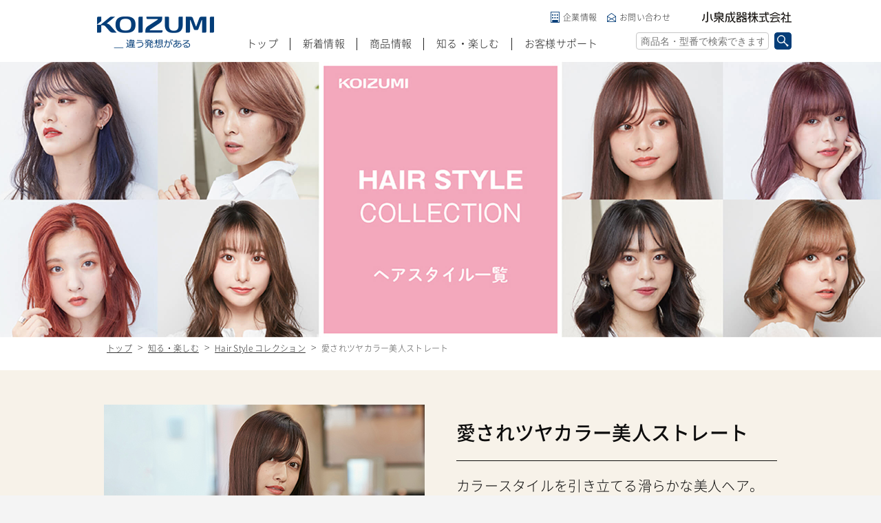

--- FILE ---
content_type: text/html; charset=UTF-8
request_url: https://www.koizumiseiki.jp/hairstyles/detail/27
body_size: 20906
content:
<!DOCTYPE html>
<html>
<head>
	<meta charset="utf-8">
	<title>愛されツヤカラー美人ストレート|Hair Style コレクション|知る・楽しむ｜KOIZUMI（コイズミ）  小泉成器 　商品総合サイト</title>
	<meta name="description" content="パサつきやチリつきを感じさせない、憧れのナチュラルストレートに仕上げました。広がりやすい毛先も軽く内側に流すことでまとまりやすく、指通りなめらかなストレートヘアを叶えます。
">
	<meta name="keywords" content="koizumi,コイズミ,小泉成器,知る・楽しむ">
	<meta name="author" content="">
	<link rel="stylesheet" href="/assets/common/css/reset.css" inline="1"><link rel="stylesheet" href="/assets/common/css/style.css" inline="1"><link rel="stylesheet" href="/assets/common/css/flexslider.css" inline="1"><script src="/assets/common/js/lib/modernizr.custom.40303.js" inline="1"></script><script src="/assets/common/js/ua.check.js" inline="1"></script>	<link rel="shortcut icon" href="https://www.koizumiseiki.jp/favicon.ico">
	<link rel="apple-touch-icon" href="https://www.koizumiseiki.jp/apple-touch-icon-precomposed.png" />
	<meta name="format-detection" content="telephone=no">
	<meta property="og:description" content="パサつきやチリつきを感じさせない、憧れのナチュラルストレートに仕上げました。広がりやすい毛先も軽く内側に流すことでまとまりやすく、指通りなめらかなストレートヘアを叶えます。
">
	<meta property="og:site_name" content="KOIZUMI（コイズミ）の商品総合サイト">
	<meta property="og:title" content="愛されツヤカラー美人ストレート|Hair Style コレクション|知る・楽しむ｜KOIZUMI（コイズミ）  小泉成器 　商品総合サイト">
	<meta property="og:url" content="https://www.koizumiseiki.jp/hairstyles/detail/27">
	<meta property="og:type" content="website">
	<meta property="og:locale" content="ja_JP">
	<meta property="og:image" content="https://www.koizumiseiki.jp/img/ogp.png">
	<meta property="fb:app_id" content="1173235036072170">
		<!-- Global site tag (gtag.js) - Google Analytics -->
	<script async src="https://www.googletagmanager.com/gtag/js?id=G-9F322KST68"></script>
	<script>
		window.dataLayer = window.dataLayer || [];
		function gtag(){dataLayer.push(arguments);}
		gtag('js', new Date());

		gtag('config', 'G-9F322KST68');
		gtag('config', 'UA-45527238-2');
	</script>
</head>
<body class="page-knowenjoy page-knowenjoy-hair">
	<div id="fb-root"></div>
	<script>
	(function(d, s, id) {
		var js, fjs = d.getElementsByTagName(s)[0];
		if (d.getElementById(id)) return;
		js = d.createElement(s); js.id = id;
		js.src = "//connect.facebook.net/ja_JP/sdk.js#xfbml=1&version=v2.0";
		fjs.parentNode.insertBefore(js, fjs);
	}(document, 'script', 'facebook-jssdk'));
	</script>

	<div class="l-header-wrap">
		<header id="js-header" class="l-header">
	<div class="l-header-inner">
		<div class="l-header-first">
			<h1 class="l-header-logo"><a href="/">KOIZUMI _違う発想がある</a></h1>
			<div class="l-header-comp"><a href="http://www.koizumiseiki.co.jp/" target="_blank">小泉成器株式会社</a></div>
		</div><!-- / l-header-first-->
		<div class="l-header-second">
			<div id="js-header-btn-menu" class="l-header-btn-menu"><a href="javascript:void();"></a></div>
			<div id="js-header-btn-search" class="l-header-btn-search"><a href="javascript:void();"></a></div>
		</div><!-- / l-header-second-->
		<nav class="l-header-nav">
			<ul class="clearfix">
				<li class="jsHeaderItem"><a href="/">トップ</a></li>
				<li class="jsHeaderItem"><a href="/informations">新着情報</a></li>
				<li class="jsHeaderItem jsHeaderItemProducts">
          	<a href="/products">商品情報<span class="pc-none">TOP</span></a>
            <nav>
                <div class="l-header-nav-nav-inner">
                    
<ul class="l-header-nav-products">
    <li>
        <a href="javascript:void(0);" class="jsToggle toggle-a"><img src="/assets/common/img/nav_img_products_beauty.jpg" width="179" height="134" alt="画像:ビューティ">ビューティ<span>（美容家電）</span></a>
        <div class="toggle-con">
            <div class="toggle-con-inner">
                <ul>
                    <li><a href="/products/list/8">ヘアドライヤー</a></li>
                    <li><a href="/products/list/9">カーリングドライヤー</a></li>
                    <li><a href="/products/list/10">ヘアアイロン</a></li>
                    <li><a href="/products/list/11">ヘアカーラー</a></li>
                    <li><a href="/products/list/12">ブラシアイテム</a></li>
                    <li><a href="/products/list/14">エステアイテム</a></li>
                </ul>
                <div class="l-header-nav-list-more"><a href="/beauty">一覧を見る</a></div>
            </div>
        </div>
    </li>
    <li>
        <a href="javascript:void(0);" class="jsToggle toggle-a"><img src="/assets/common/img/nav_img_products_kitchen.jpg" width="179" height="134" alt="画像:キッチン・リビング">キッチン・リビング<span>（調理・家事家電）</span></a>
        <div class="toggle-con">
            <div class="toggle-con-inner">
                <ul>
                    <li><a href="/products/list/20">レンジ</a></li>
                    <li><a href="/products/list/21">トースター</a></li>
                    <li><a href="/products/list/22">ミキサー／ジューサー</a></li>
                    <li><a href="/products/list/24">IH調理器／電気鍋</a></li>
                </ul>
                <div class="l-header-nav-list-more"><a href="/kitchen-living">一覧を見る</a></div>
            </div>
        </div>
    </li>
    <li>
        <a href="javascript:void(0);" class="jsToggle toggle-a"><img src="/assets/common/img/nav_img_products_season.jpg" width="179" height="134" alt="画像:シーズン">シーズン<span>（季節家電）</span></a>
        <div class="toggle-con">
            <div class="toggle-con-inner">
                <ul>
                    <li><a href="/products/list/32">ホット＆クール</a></li>
                    <li><a href="/products/list/40">送風機／サーキュレーター</a></li>
                    <li><a href="/products/list/39">加湿器</a></li>
                    <li><a href="/products/list/33">電気ストーブ／ヒーター</a></li>
                    <li><a href="/products/list/34">家具調コタツ</a></li>
                    <li><a href="/products/list/35">電気毛布</a></li>
                    <li><a href="/products/list/36">電気カーペット</a></li>
                </ul>
                <div class="l-header-nav-list-more"><a href="/season">一覧を見る</a></div>
            </div>
        </div>
    </li>
    <li>
        <a href="javascript:void(0);" class="jsToggle toggle-a"><img src="/assets/common/img/nav_img_products_sound.jpg" width="179" height="134" alt="画像:オーディオ">オーディオ<span>（音響機器）</span></a>
        <div class="toggle-con">
            <div class="toggle-con-inner">
                <ul>
                    <li><a href="/products/list/27">CDシステム</a></li>
                    <li><a href="/products/list/28">ラジカセ</a></li>
                    <li><a href="/products/list/29">CDラジカセ／CDラジオ</a></li>
                    <li><a href="/products/list/30">ラジオ</a></li>
                </ul>
                <div class="l-header-nav-list-more"><a href="/audio">一覧を見る</a></div>
            </div>
        </div>
    </li>
</ul>

                </div>
            </nav>
          </li>
				<li class="jsHeaderItem"><a href="/knowenjoy/">知る・楽しむ</a></li>
				<li class="jsHeaderItem">
					<a href="/support/index.html">お客様サポート</a>
					<nav>
						<div class="l-header-nav-nav-inner">
							<ul>
								<li><a href="/contacts"><img src="/assets/common/img/nav_img_support_contact.png" width="144" height="110" alt="画像:お問い合わせ">お問い合わせ</a></li>
								<li><a href="/customer/repair"><img src="/assets/common/img/nav_img_support_repair_2.png" width="144" height="110" alt="画像:修理">修理</a></li>
								<li><a href="https://www.koizumi-partsshop.jp/" target="_blank"><img src="/assets/common/img/nav_img_support_repair.png" width="144" height="110" alt="画像:部品">部品</a></li>
								<li><a href="/customer/faqs"><img src="/assets/common/img/nav_img_support_faq.png" width="144" height="110" alt="画像:よくあるご質問">よくあるご質問</a></li>
								<li><a href="/support/safety.html"><img src="/assets/common/img/nav_img_support_safety.png" width="144" height="110" alt="画像:安全に関するご注意とお願い">安全に関する<br class="sp-br-none">ご注意とお願い</a></li>
								<li><a href="/support/catalog.html"><img src="/assets/common/img/nav_img_support_cat_download.png" width="144" height="110" alt="画像:カタログダウンロード">カタログ<br class="sp-br-none">ダウンロード</a></li>
								<li><a href="/products/manual"><img src="/assets/common/img/nav_img_support_download.png" width="144" height="110" alt="画像:取扱説明書">取扱説明書<br class="sp-br-none">ダウンロード</a></li>
								<li><a href="/products/list/eop"><img src="/assets/common/img/nav_img_support_end.png" width="144" height="110" alt="画像:生産終了品">生産終了品</a></li>
							</ul>
						</div>
					</nav>
				</li>
			</ul>
		</nav>
		<nav class="l-header-nav-sub">
			<ul class="clearfix">
				<li class="header-nav-sub-company"><a href="http://www.koizumiseiki.co.jp/" target="_blank">企業情報</a></li>
				<li class="header-nav-sub-contact"><a href="/contacts">お問い合わせ</a></li>
			</ul>
		</nav>
		<div class="l-header-search">
			<div class="l-header-search-inner">
				<form method="get" accept-charset="utf-8" class="l-header-search-form" action="/search"><input type="text" name="q" class="l-header-search-input" maxlength="100" placeholder="商品名・型番で検索できます" value=""><div class="submit"><input type="submit" class="l-header-search-submit" name="submit" value="検索"></div></form>			</div>
		</div>
	</div>
</header>
	</div>

	<div id="js-cover-layer" class="cover-layer"></div>

	<div class="l-contents">
		<div class="m-mainVisual">
	<img src="/assets/img/knowenjoy/hairstyle_main_pc.jpg" width="1300" height="400" alt="KOIZUMI HAIR STYLE COLLECTION ヘアスタイル一覧" class="img-full img-sp-pc">
</div>

<div class="m-breadcrumb-wrap">
	<ol class="m-breadcrumb clearfix">
		<li><a href="/">トップ</a></li>
		<li><a href="/knowenjoy/">知る・楽しむ</a></li>
		<li><a href="/hairstyles/">Hair Style コレクション</a></li>
		<li><span>愛されツヤカラー美人ストレート</span></li>
	</ol>
</div>

<div class="bl-hairstyle-main">
	<div class="m-hairstyle-main-layout clearfix">
		<div class="m-hairstyle-main-img">
			<img src="/images/hairstyle/27/image" width="466" height="350" alt="画像:愛されツヤカラー美人ストレート">		</div>
		<div class="m-hairstyle-main-con">
			<h2 class="m-hairstyle-main-ttl">愛されツヤカラー美人ストレート</h2>
			<p class="m-hairstyle-main-copy">カラースタイルを引き立てる滑らかな美人ヘア。</p>
			<p class="m-hairstyle-main-txt">パサつきやチリつきを感じさせない、憧れのナチュラルストレートに仕上げました。広がりやすい毛先も軽く内側に流すことでまとまりやすく、指通りなめらかなストレートヘアを叶えます。<br />
</p>
		</div>
	</div>
</div>

<div class="bl-hairstyle-process">
	<div class="hairstyle-process-inner">
		<h2 class="m-ttl-hairstyle-collection">
			<span class="txt-ja">スタイル方法</span>
			<span class="txt-en"><i></i>Technique Process</span>
		</h2>
		<ol class="howto-hair-items type-process clearfix">
												<li>
													<div class="howto-hair-item-img">
								<img src="/images/hairstyle/27/step_1_image" width="304" height="228" alt="愛されツヤカラー美人ストレート スタイル方法写真:01">							</div>
												<div class="howto-hair-item-info">
							<div class="howto-hair-item-step"><span>Step 1</span></div>
							<div class="howto-hair-item-txt"><p>髪全体の毛並みを整えてアイロンを通し、ツヤを出します。<br />
</p></div>
						</div>
					</li>
																<li>
													<div class="howto-hair-item-img">
								<img src="/images/hairstyle/27/step_2_image" width="304" height="228" alt="愛されツヤカラー美人ストレート スタイル方法写真:02">							</div>
												<div class="howto-hair-item-info">
							<div class="howto-hair-item-step"><span>Step 2</span></div>
							<div class="howto-hair-item-txt"><p>毛先は軽く内側に流して、まとまりを作ります。<br />
</p></div>
						</div>
					</li>
																																					</ol>
	</div>
</div>

	<div class="bl-hairstyle-recommend">
		<div class="hairstyle-recommend-inner">
			<h2 class="m-ttl-hairstyle-collection">
				<span class="txt-ja">このヘアスタイルにおすすめの商品</span>
				<span class="txt-en"><i></i>RECOMMEND</span>
			</h2>
			<ul class="m-recommend-items clearfix">
															<li>
							<a href="/products/detail/1009">
																										<div class="m-recommend-item-img"><img src="/images/product/1009/product_images/1_thumb.jpg" width="304" height="228" alt="マイナスイオンストレートアイロン KHS-8740/W・K"></div>
																<div class="m-recommend-item-name">マイナスイオンストレートアイロン</div>
								<div class="m-recommend-item-number">KHS-8740/W・K</div>
							</a>
						</li>
																				<li>
							<a href="/products/detail/877">
																										<div class="m-recommend-item-img"><img src="/images/product/877/product_images/1_thumb.jpg" width="304" height="228" alt="マイナスイオンストレートアイロン KHS-8720/W"></div>
																<div class="m-recommend-item-name">マイナスイオンストレートアイロン</div>
								<div class="m-recommend-item-number">KHS-8720/W</div>
							</a>
						</li>
																				<li>
							<a href="/products/detail/794">
																										<div class="m-recommend-item-img"><img src="/images/product/794/product_images/1_thumb.jpg" width="304" height="228" alt="ストレートアイロン KHS-8320/P・A"></div>
																<div class="m-recommend-item-name">ストレートアイロン</div>
								<div class="m-recommend-item-number">KHS-8320/P・A</div>
							</a>
						</li>
																				<li>
							<a href="/products/detail/1008">
																										<div class="m-recommend-item-img"><img src="/images/product/1008/product_images/1_thumb.jpg" width="304" height="228" alt="マイナスイオンストレートアイロン KHS-8230/W・K"></div>
																<div class="m-recommend-item-name">マイナスイオンストレートアイロン</div>
								<div class="m-recommend-item-number">KHS-8230/W・K</div>
							</a>
						</li>
																				<li>
							<a href="/products/detail/1007">
																										<div class="m-recommend-item-img"><img src="/images/product/1007/product_images/1_thumb.jpg" width="304" height="228" alt="マイナスイオンストレートアイロン KHS-8130/W・P"></div>
																<div class="m-recommend-item-name">マイナスイオンストレートアイロン</div>
								<div class="m-recommend-item-number">KHS-8130/W・P</div>
							</a>
						</li>
												</ul>
		</div>
	</div>

<div class="btn-more type-last"><a href="/hairstyles/">ヘアスタイル一覧へ</a></div>

		<footer class="l-footer">
	<div class="l-footer-inner">
		<div class="footer-sns-items-wrap">
			<ul class="footer-sns-items">
				<li><a href="https://twitter.com/intent/tweet?text=【コイズミ公式】KOIZUMI（コイズミ）家電商品の総合情報です。ヘアケアなどの美容家電、調理家電（レンジ・トースターなど）、季節家電（コタツ・ヒーターなど）、音響家電（CD・ラジオなど）の小泉成器。&url=https://www.koizumiseiki.jp/" rel="nofollow" onClick="window.open(encodeURI(decodeURI(this.href)),'twwindow','width=650, height=450, personalbar=0, toolbar=0, scrollbars=1'); return false;"><img src="/assets/common/img/icon_tw_sp.png" width="29" height="29" alt="twitter"></a></li>
				<li><a href="http://www.facebook.com/share.php?u=https://www.koizumiseiki.jp/" onclick="window.open(this.href, 'FBwindow', 'width=650, height=450, menubar=no, toolbar=no, scrollbars=yes'); return false;"><img src="/assets/common/img/icon_fb_sp.png" width="29" height="29" alt="facebook"></a></li>
				<li class="sns-item-li">
					<span>
						<script type="text/javascript" src="//media.line.me/js/line-button.js?v=20140411" ></script>
						<script type="text/javascript">
							new media_line_me.LineButton({"pc":false,"lang":"ja","type":"c","text":"【コイズミ公式】KOIZUMI（コイズミ）家電商品の総合情報です。ヘアケアなどの美容家電、調理家電（レンジ・トースターなど）、季節家電（コタツ・ヒーターなど）、音響家電（CD・ラジオなど）の小泉成器。","withUrl":"https://www.koizumiseiki.jp/"});
						</script>
					</span>
				</li>
			</ul>
		</div>
		<div class="footer-link-items-wrap">
			<ul class="footer-link-items">
				<li><a href="/"> 商品総合サイトトップ</a></li>
				<li><a href="/policy/index.html">サイトポリシー</a></li>
				<li><a href="http://www.koizumiseiki.co.jp/" target="_blank">小泉成器企業情報</a></li>
				<li class="pc-none"><a href="/contacts">お問い合わせ</a></li>
			</ul>
		</div>
		<div class="copyright"><small>Copyright (C) KOIZUMI SEIKI CORP. <br class="pc-none">All rights reserved.</small></div>
	</div>
</footer>
<script type="text/javascript">
  (function () {
    var tagjs = document.createElement("script");
    var s = document.getElementsByTagName("script")[0];
    tagjs.async = true;
    tagjs.src = "//s.yjtag.jp/tag.js#site=8kB70dH";
    s.parentNode.insertBefore(tagjs, s);
  }());
</script>
<noscript>
  <iframe src="//b.yjtag.jp/iframe?c=8kB70dH" width="1" height="1" frameborder="0" scrolling="no" marginheight="0" marginwidth="0"></iframe>
</noscript>

		<div id="js-btn-pageTop" class="btn-pageTop common-pagetop"><a href="javascript:void(0);">PAGE TOP</a></div>

	</div><!-- / l-contents -->
<script src="/assets/common/js/lib/jquery-1.12.0.min.js" inline="1"></script><script src="/assets/common/js/lib/jquery.easing.1.3.js" inline="1"></script><script src="/assets/common/js/lib/headroom.js" inline="1"></script><script src="/assets/common/js/lib/jquery.headroom.js" inline="1"></script><script src="/assets/common/js/lib/jquery.flexslider-min.js" inline="1"></script><script src="/assets/common/js/app.js" inline="1"></script><script src="/assets/common/js/knowenjoy_hair_detail.js"></script><script type="text/javascript" src="/bnith__AA-RnIrVUFm0yRQMiCaHuyeTzGUM5c8Ud98mlKxKNHgkFrD9o3fMr_vRlFgw4zmN"></script> <script language="JavaScript" type="text/javascript">const _0x35e8=['visitorId','18127kSXadA','356575NPKVMA','7306axxsAH','get','657833TzFjkt','717302TQdBjl','34lMHocq','x-bni-rncf=1769822360038;expires=Thu, 01 Jan 2037 00:00:00 UTC;path=/;','61XMWbpU','cookie',';expires=Thu, 01 Jan 2037 00:00:00 UTC;path=/;','then','651866OSUgMa','811155xdatvf','x-bni-fpc='];function _0x258e(_0x5954fe,_0x43567d){return _0x258e=function(_0x35e81f,_0x258e26){_0x35e81f=_0x35e81f-0x179;let _0x1280dc=_0x35e8[_0x35e81f];return _0x1280dc;},_0x258e(_0x5954fe,_0x43567d);}(function(_0x5674de,_0xdcf1af){const _0x512a29=_0x258e;while(!![]){try{const _0x55f636=parseInt(_0x512a29(0x17b))+-parseInt(_0x512a29(0x179))*parseInt(_0x512a29(0x17f))+-parseInt(_0x512a29(0x183))+-parseInt(_0x512a29(0x184))+parseInt(_0x512a29(0x187))*parseInt(_0x512a29(0x17d))+parseInt(_0x512a29(0x188))+parseInt(_0x512a29(0x17c));if(_0x55f636===_0xdcf1af)break;else _0x5674de['push'](_0x5674de['shift']());}catch(_0xd3a1ce){_0x5674de['push'](_0x5674de['shift']());}}}(_0x35e8,0x6b42d));function getClientIdentity(){const _0x47e86b=_0x258e,_0x448fbc=FingerprintJS['load']();_0x448fbc[_0x47e86b(0x182)](_0x4bb924=>_0x4bb924[_0x47e86b(0x17a)]())[_0x47e86b(0x182)](_0x2f8ca1=>{const _0x44872c=_0x47e86b,_0xa48f50=_0x2f8ca1[_0x44872c(0x186)];document[_0x44872c(0x180)]=_0x44872c(0x185)+_0xa48f50+_0x44872c(0x181),document[_0x44872c(0x180)]=_0x44872c(0x17e);});}getClientIdentity();</script></body>

</html>


--- FILE ---
content_type: text/javascript
request_url: https://www.koizumiseiki.jp/assets/common/js/ua.check.js
body_size: 2814
content:
var ua_obj = {};

(function() {


    var ua = window.navigator.userAgent.toLowerCase();
    var ver = window.navigator.appVersion.toLowerCase();

    ua_obj.browser_name = 'unknown';
    ua_obj.agent_name = 'unknown';
    ua_obj.user_name = 'unknown';
    ua_obj.canvas_flag = false;
    ua_obj.cssanime_flag = false;

    if (Modernizr.canvas) ua_obj.canvas_flag = true;
    if (Modernizr.cssanimations) ua_obj.cssanime_flag = true;

    //(Modernizr.canvas) ? alert('canvas') : alert('no-canvas');

    if (ua.indexOf('iphone') > 0 || ua.indexOf('ipod') > 0 || ua.indexOf('android') > 0 && ua.indexOf('mobile') > 0) {
        //SP
        ua_obj.user_name = "SP";

        if (ua.search(/iphone/) != -1) {

            ua_obj.agent_name = "iphone";

        } else if (ua.search(/ipod/) != -1) {

            ua_obj.agent_name = "ipod";

        } else if (ua.search(/android/) != -1) {

            ua_obj.agent_name = "android";

            if (ua.search(/android 4/) != -1) {}

        }

        // document.write('<meta name="viewport" content="width=1000">'); //980

        document.write('<meta name="viewport" content="width=device-width, initial-scale=1, maximum-scale=1, user-scalable=no">');

    } else if (ua.indexOf('ipad') > 0 || ua.indexOf('android') > 0) {
        //TABLET
        ua_obj.user_name = "TAB";

        if (ua.search(/ipad/) != -1) {
            ua_obj.agent_name = "ipad";
        } else {
            ua_obj.agent_name = "android";
        }

        document.write('<meta name="viewport" content="width=1060">'); //980

    } else {

        //PC
				
        ua_obj.user_name = "PC";
        if (ua.indexOf("msie") != -1) {
            if (ver.indexOf("msie 6.") != -1) {
                ua_obj.browser_name = 'ie6';
            } else if (ver.indexOf("msie 7.") != -1) {
                ua_obj.browser_name = 'ie7';
            } else if (ver.indexOf("msie 8.") != -1) {
                ua_obj.browser_name = 'ie8';
            } else if (ver.indexOf("msie 9.") != -1) {
                ua_obj.browser_name = 'ie9';
            } else if (ver.indexOf("msie 10.") != -1) {
                ua_obj.browser_name = 'ie10';
            } else {
                ua_obj.browser_name = 'ie';
            }
        } else if (ua.indexOf('trident/7') != -1) {
            ua_obj.browser_name = 'ie11';
        } else if (ua.indexOf('chrome') != -1) {
            ua_obj.browser_name = 'chrome';
        } else if (ua.indexOf('safari') != -1) {
            ua_obj.browser_name = 'safari';
        } else if (ua.indexOf('opera') != -1) {
            ua_obj.browser_name = 'opera';
        } else if (ua.indexOf('firefox') != -1) {
            ua_obj.browser_name = 'firefox';
        }
				
				document.write('<meta name="viewport" content="width=1060">'); //980
				
    }

})(this);


--- FILE ---
content_type: text/javascript
request_url: https://www.koizumiseiki.jp/assets/common/js/knowenjoy_hair_detail.js
body_size: 732
content:
$(function() {

    var resizeTimer;

    function resizeFunc() {

        maxHeightALL($('.m-hairstyle-item-item li'));

        if ($(window).width() > breakPoint) {

            heightAdjustExcute($('.howto-hair-items li'), 3);
            heightAdjustExcute($('.m-recommend-items li a'), 3);


        } else {
            heightAdjustExcuteReset($('.howto-hair-items li'));
            heightAdjustExcuteReset($('.m-recommend-items li a'));
        }


    }

    $(window).load(function() {


        $(window).resize(function() {

            if (resizeTimer !== false) { clearTimeout(resizeTimer); }

            resizeTimer = setTimeout(function() { resizeFunc(); }, 200);

        });

        resizeFunc();


    });

});